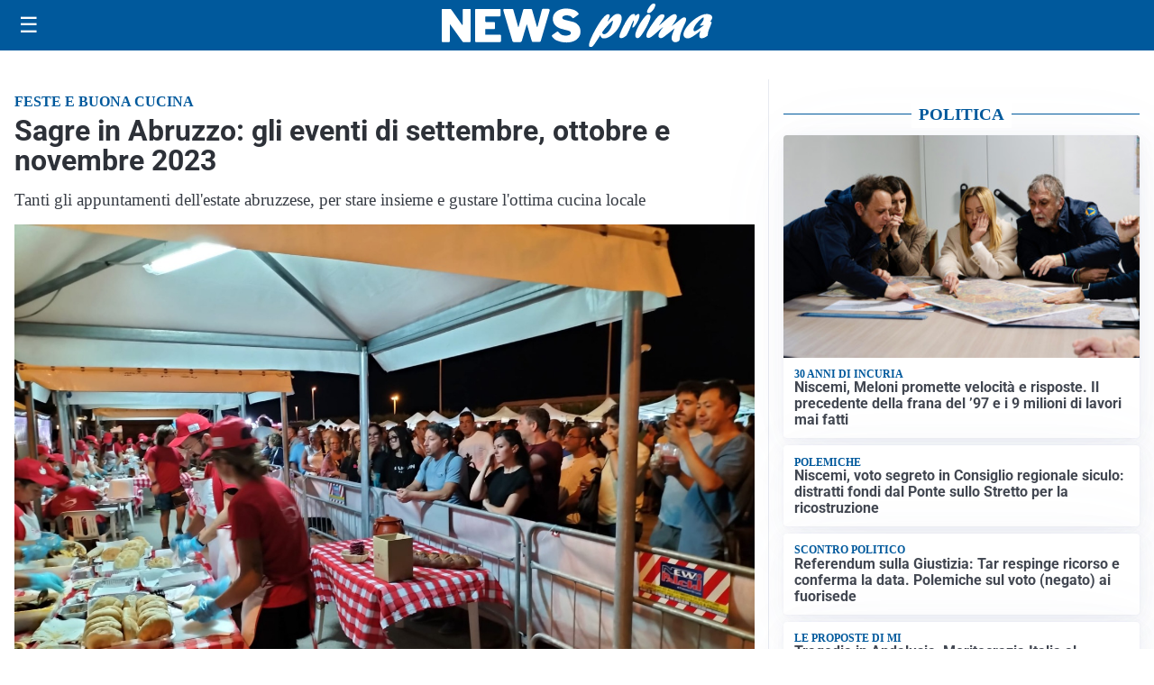

--- FILE ---
content_type: text/html; charset=utf8
request_url: https://newsprima.it/media/my-theme/widgets/list-posts/sidebar-politica.html?ts=29495173
body_size: 948
content:
<div class="widget-title"><span>Politica</span></div>
<div class="widget-sidebar-featured-poi-lista">
            
                    <article class="featured">
                <a href="https://newsprima.it/politica/niscemi-meloni-promette-velocita-e-risposte-il-precedente-della-frana-del-97-e-i-9-milioni-di-lavori-mai-fatti/">
                                            <figure><img width="480" height="300" src="https://newsprima.it/media/2026/01/DSC05378-480x300.jpeg" class="attachment-thumbnail size-thumbnail wp-post-image" alt="Niscemi, Meloni promette velocità e risposte. Il precedente della frana del &#8217;97 e i 9 milioni di lavori mai fatti" loading="lazy" sizes="(max-width: 480px) 480px, (max-width: 1024px) 640px, 1280px" decoding="async" /></figure>
                                        <div class="post-meta">
                                                    <span class="lancio">30 anni di incuria</span>
                                                <h3>Niscemi, Meloni promette velocità e risposte. Il precedente della frana del &#8217;97 e i 9 milioni di lavori mai fatti</h3>
                    </div>
                </a>
            </article>
                    
                    <article class="compact">
                <a href="https://newsprima.it/politica/niscemi-voto-segreto-in-consiglio-regionale-siculo-distratti-fondi-dal-ponte-sullo-stretto-per-la-ricostruzione/">
                    <div class="post-meta">
                                                    <span class="lancio">POLEMICHE</span>
                                                <h3>Niscemi, voto segreto in Consiglio regionale siculo: distratti fondi dal Ponte sullo Stretto per la ricostruzione</h3>
                    </div>
                </a>
            </article>
                    
                    <article class="compact">
                <a href="https://newsprima.it/politica/referendum-sulla-giustizia-tar-respinge-ricorso-e-conferma-la-data-polemiche-sul-voto-negato-ai-fuorisede/">
                    <div class="post-meta">
                                                    <span class="lancio">scontro politico</span>
                                                <h3>Referendum sulla Giustizia: Tar respinge ricorso e conferma la data. Polemiche sul voto (negato) ai fuorisede</h3>
                    </div>
                </a>
            </article>
                    
                    <article class="compact">
                <a href="https://newsprima.it/politica/tragedia-in-andalusia-meritocrazia-italia-al-ministro-salvini-ogni-euro-risparmiato-su-manutenzione-controlli-automatici-e-sistemi-di-comunicazione-e-un-debito-contratto-con-la-sicurezza-dei-citt/">
                    <div class="post-meta">
                                                    <span class="lancio">LE PROPOSTE DI MI</span>
                                                <h3>Tragedia in Andalusia, Meritocrazia Italia al Ministro Salvini: &#8220;Ogni euro risparmiato è un debito con la sicurezza dei cittadini&#8221;</h3>
                    </div>
                </a>
            </article>
            </div>

<div class="widget-footer"><a role="button" href="/politica/" class="outline widget-more-button">Altre notizie</a></div>

--- FILE ---
content_type: text/html; charset=utf8
request_url: https://newsprima.it/media/my-theme/widgets/list-posts/sidebar-esteri.html?ts=29495173
body_size: 816
content:
<div class="widget-title"><span>Esteri</span></div>
<div class="widget-sidebar-featured-poi-lista">
            
                    <article class="featured">
                <a href="https://newsprima.it/esteri/perche-gli-americani-non-ci-saranno-domenica-ad-abu-dhabi-al-nuovo-vertice-fra-russia-e-ucraina/">
                                            <figure><img width="480" height="300" src="https://newsprima.it/media/2026/01/Progetto-senza-titolo-207-480x300.jpg" class="attachment-thumbnail size-thumbnail wp-post-image" alt="Perché gli americani non ci saranno domenica ad Abu Dhabi al nuovo vertice fra Russia e Ucraina" loading="lazy" sizes="(max-width: 480px) 480px, (max-width: 1024px) 640px, 1280px" decoding="async" /></figure>
                                        <div class="post-meta">
                                                    <span class="lancio">NUOVO ROUND</span>
                                                <h3>Perché gli americani non ci saranno domenica ad Abu Dhabi al nuovo vertice fra Russia e Ucraina</h3>
                    </div>
                </a>
            </article>
                    
                    <article class="compact">
                <a href="https://newsprima.it/esteri/il-premier-slovacco-traumatizzato-da-trump-a-mar-a-lago-il-giallo-della-smentita/">
                    <div class="post-meta">
                                                    <span class="lancio">L'INCHIESTA</span>
                                                <h3>Il premier slovacco &#8220;traumatizzato&#8221; da Trump a Mar-a-lago: il giallo della smentita</h3>
                    </div>
                </a>
            </article>
                    
                    <article class="compact">
                <a href="https://newsprima.it/esteri/minneapolis-aggressione-a-ilhan-omar-trump-accusa-la-deputata-dem-di-essersi-inventata-lattacco/">
                    <div class="post-meta">
                                                    <span class="lancio">"liquido sconosciuto"</span>
                                                <h3>Minneapolis, aggressione a Ilhan Omar: Trump accusa la deputata dem di essersi &#8220;inventata&#8221; l&#8217;attacco</h3>
                    </div>
                </a>
            </article>
                    
                    <article class="compact">
                <a href="https://newsprima.it/esteri/quattordici-paesi-ue-minacciano-di-bloccare-le-petroliere-della-flotta-ombra-russa/">
                    <div class="post-meta">
                                                    <span class="lancio">La mossa</span>
                                                <h3>Quattordici Paesi Ue minacciano di bloccare le petroliere della &#8220;flotta ombra&#8221; russa</h3>
                    </div>
                </a>
            </article>
            </div>

<div class="widget-footer"><a role="button" href="/esteri/" class="outline widget-more-button">Altre notizie</a></div>

--- FILE ---
content_type: text/html; charset=utf8
request_url: https://newsprima.it/media/my-theme/widgets/list-posts/sidebar-video-piu-visti.html?ts=29495173
body_size: 700
content:
<div class="widget-title"><span>Video più visti</span></div>
<div class="widget-sidebar-featured-poi-lista">
            
                    <article class="featured">
                <a href="https://newsprima.it/politica/niscemi-meloni-promette-velocita-e-risposte-il-precedente-della-frana-del-97-e-i-9-milioni-di-lavori-mai-fatti/">
                                            <figure><img width="480" height="300" src="https://newsprima.it/media/2026/01/DSC05378-480x300.jpeg" class="attachment-thumbnail size-thumbnail wp-post-image" alt="Niscemi, Meloni promette velocità e risposte. Il precedente della frana del &#8217;97 e i 9 milioni di lavori mai fatti" loading="lazy" sizes="(max-width: 480px) 480px, (max-width: 1024px) 640px, 1280px" decoding="async" /></figure>
                                        <div class="post-meta">
                                                    <span class="lancio">30 anni di incuria</span>
                                                <h3>Niscemi, Meloni promette velocità e risposte. Il precedente della frana del &#8217;97 e i 9 milioni di lavori mai fatti</h3>
                    </div>
                </a>
            </article>
                    
                    <article class="compact">
                <a href="https://newsprima.it/attualita/focus-del-giorno-massimo-ricci-sul-giorno-della-memoria/">
                    <div class="post-meta">
                                                    <span class="lancio">CULTURA</span>
                                                <h3>Focus del giorno: Massimo Ricci sul giorno della memoria</h3>
                    </div>
                </a>
            </article>
                    
                    <article class="compact">
                <a href="https://newsprima.it/economia/bonus-mamme-2025-via-ai-pagamenti-come-sapere-quando-riceverete-il-contributo/">
                    <div class="post-meta">
                                                    <span class="lancio">Ultime ore</span>
                                                <h3>Bonus mamme: entro oggi, 31 gennaio, le richieste per il residuo del 2025</h3>
                    </div>
                </a>
            </article>
            </div>

<div class="widget-footer"><a role="button" href="/multimedia/video/" class="outline widget-more-button">Altri video</a></div>